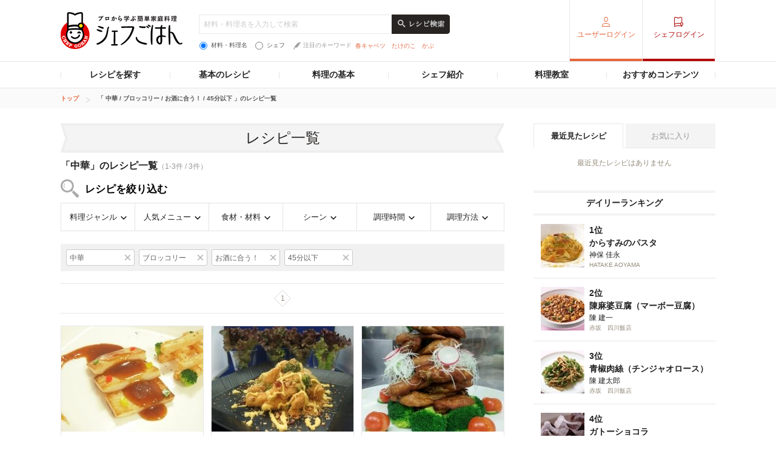

--- FILE ---
content_type: text/html; charset=utf-8
request_url: https://www.google.com/recaptcha/api2/aframe
body_size: 268
content:
<!DOCTYPE HTML><html><head><meta http-equiv="content-type" content="text/html; charset=UTF-8"></head><body><script nonce="T69z8PVWTLQWtoQw1GoCAw">/** Anti-fraud and anti-abuse applications only. See google.com/recaptcha */ try{var clients={'sodar':'https://pagead2.googlesyndication.com/pagead/sodar?'};window.addEventListener("message",function(a){try{if(a.source===window.parent){var b=JSON.parse(a.data);var c=clients[b['id']];if(c){var d=document.createElement('img');d.src=c+b['params']+'&rc='+(localStorage.getItem("rc::a")?sessionStorage.getItem("rc::b"):"");window.document.body.appendChild(d);sessionStorage.setItem("rc::e",parseInt(sessionStorage.getItem("rc::e")||0)+1);localStorage.setItem("rc::h",'1769731192089');}}}catch(b){}});window.parent.postMessage("_grecaptcha_ready", "*");}catch(b){}</script></body></html>

--- FILE ---
content_type: application/javascript; charset=utf-8
request_url: https://fundingchoicesmessages.google.com/f/AGSKWxUFZFw68BRY99KjYA44PxgBG9Nl108at6QDCgZ-lKbXaNxfoL82st_PepyF4ocMD_cooiXIgFzXAa7o31IJ4xC62UbEjnan67kndGz86c81uTBXW6UBgf3N4c5MDUgU53ElsD_uKSsiztjXE4JjdrZH-lJw4NKQ7aUsyqExHRGZI1VvOQJA0sZacJVy/_/Handlers/Ads./adixs.-cpm-ad./adpositionsizein-/ad_big_
body_size: -1285
content:
window['a29512ec-be1b-40c0-94b1-99ac43ddecd6'] = true;